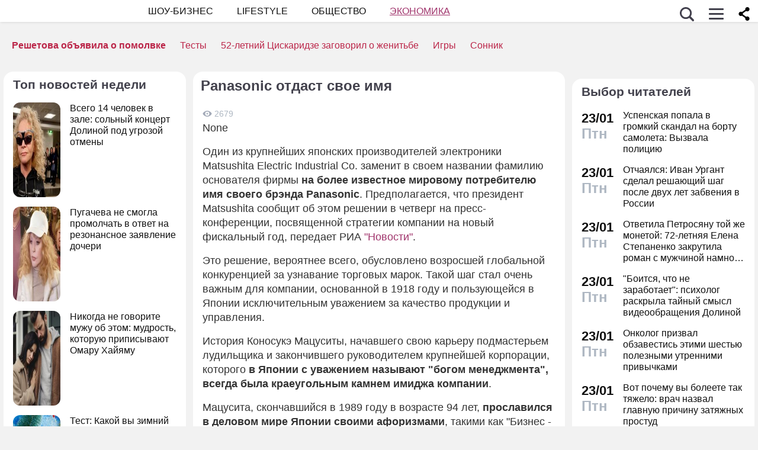

--- FILE ---
content_type: application/javascript; charset=utf-8
request_url: https://fundingchoicesmessages.google.com/f/AGSKWxWKkLq9mBtkYkcuES5O5qhv7A2wViUPo5avXis7Pxz3Yo-Uocv3EgHZg8Yz3WjfVRNTKeskY2HHTC2c3AKY0JOx7CU9aZpExl0zybEB02x105QXHTwpfjL99jMkCw6-jo6-_Fb2L0cyEC4fhJHWFhSd7WWNZP3kqcrJ6T-gnSBYa7539LEMn6f9xfvM/_/flashad3./adx_iframe_/getfeaturedadsforshow./adlinks2./match_ads.
body_size: -1289
content:
window['4f53f358-28ae-408a-bce3-6c5c8313ed76'] = true;